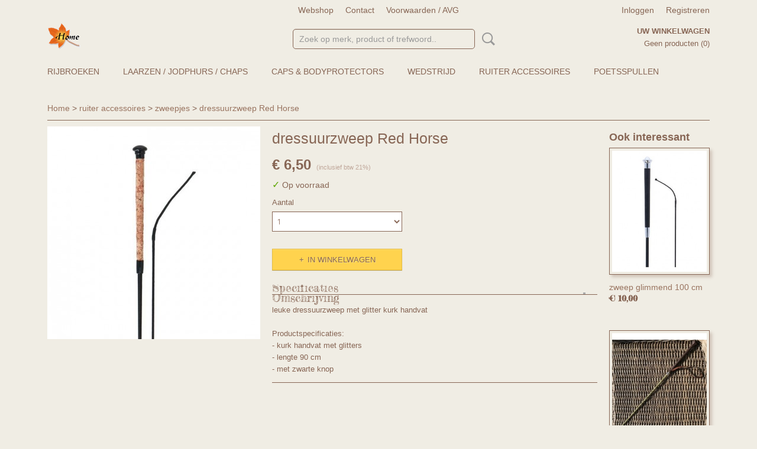

--- FILE ---
content_type: text/html; charset=UTF-8
request_url: https://www.rijkledingshop.nl/webshop/ruiter-accessoires/zweepjes/detail/1110/dressuurzweep-red-horse.html
body_size: 7370
content:
<!DOCTYPE html>
<html lang="nl" prefix="og: http://ogp.me/ns#">
<head>
  <script src="/core/javascript/polyfills/polyfills-transpiled.js" defer nomodule></script>
  <meta name="keywords" content=""/>
  <meta name="description" content=""/>
  <meta name="language" content="nl"/>
  <meta name="charset" content="UTF-8"/>
  <meta name="author" content="Shoppagina"/>
  <meta name="generator" content="IZICMS2.0"/>
  <link href="/service/xml/News/atom.xml" rel="alternate" title="Alle berichten"/>
  <link href="/data/cache/compressedIncludes/compressedIncludes_2367128602_55a6c441d4feb17b6c4b5e8cd74eb114.css" rel="stylesheet" media="all"/>
  <link href="https://fonts.googleapis.com/css?family=Fredericka+the+Great:400,700&amp;r=3788&amp;fp=" rel="stylesheet" media="screen"/>
  <link href="https://fonts.googleapis.com/css?family=Quicksand:400,700&amp;r=3788&amp;fp=" rel="stylesheet" media="screen"/>
  <script src="/core/javascript/mootools/mootools-core-1.6.0-transpiled.js?r=3788&amp;fp=4640980f"></script>
  <script src="/core/javascript/mootools/mootools-more-1.6.0-transpiled.js?r=3788&amp;fp=4640980f"></script>
  <script src="https://www.google.com/recaptcha/api.js?r=3788&amp;fp="></script>
  <script src="/core/javascript/lib/helper/LocaleGlobal-minified.js?r=3788&amp;fp=4640980f" type="module"></script>
  <script src="/core/javascript/lib/helper/LocaleGlobal-transpiled.js?r=3788&amp;fp=4640980f" defer nomodule></script>
  <script src="/modules/Shop/templates/bootstrap/js/accordion-transpiled.js?r=3788&amp;fp=3147a899"></script>
  <script src="/modules/Shop/templates/bootstrap/js/pixeldensity-transpiled.js?r=3788&amp;fp=3147a899"></script>
  <script src="/modules/Shop/templates/bootstrap/js/modal.js?r=3788&amp;fp=7fb270e5"></script>
  <script src="/modules/Shop/templates/bootstrap/js/product-behaviour-transpiled.js?r=3788&amp;fp=3147a899"></script>
  <script src="/modules/Shop/templates/bootstrap/js/product_attributes-transpiled.js?r=3788&amp;fp=3147a899"></script>
  <script src="/modules/Shop/templates/bootstrap/js/cerabox/cerabox-transpiled.js?r=3788&amp;fp=3147a899"></script>
  <script src="/core/javascript/lib/legacy/Toolbox-minified.js?r=3788&amp;fp=4640980f" type="module"></script>
  <script src="/core/javascript/lib/legacy/Toolbox-transpiled.js?r=3788&amp;fp=4640980f" defer nomodule></script>
  <script src="/core/javascript/lib/legacy/Loader-minified.js?r=3788&amp;fp=4640980f" type="module"></script>
  <script src="/core/javascript/lib/legacy/Loader-transpiled.js?r=3788&amp;fp=4640980f" defer nomodule></script>
  <script src="/templates/responsive-1/js/touch-mootools-transpiled.js?r=3788&amp;fp=3147a899"></script>
  <script src="/templates/responsive-1/js/category-menu-transpiled.js?r=3788&amp;fp=3147a899"></script>
  <script src="/templates/responsive-1/js/columnizer-transpiled.js?r=3788&amp;fp=3147a899"></script>
  <script src="/templates/responsive-1/js/responsive-transpiled.js?r=3788&amp;fp=3147a899"></script>
  <script src="/templates/responsive-1/js/designListener-transpiled.js?r=3788&amp;fp=3147a899"></script>
  <script>/*<![CDATA[*/
    document.addEventListener('DOMContentLoaded',function(){
      var evt = document.createEvent('CustomEvent');evt.initCustomEvent( 'designchange', false, false, {"carousel_slide_duration":"5000ms","carousel_slide1_enabled":"1","carousel_slide1_animation":"fade","carousel_slide1_button_text":"","carousel_slide1_button_href":"\/","carousel_slide2_enabled":"-1","carousel_slide2_animation":"fade","carousel_slide2_button_text":"BEKIJK PRODUCTEN >","carousel_slide2_button_href":"\/","carousel_slide3_enabled":"-1","carousel_slide3_animation":"fade","carousel_slide3_button_text":"Doe je zo >","carousel_slide3_button_href":"\/","carousel_slide3_slogan":"SPELEN & LEREN","carousel_slide4_enabled":"-1","carousel_slide4_animation":"slide-down","carousel_slide4_button_text":"","carousel_slide4_button_href":"\/","carousel_slide4_slogan":"VOORBEELDSLIDE 4","carousel_slide5_enabled":"-1","carousel_slide5_animation":"slide-right","carousel_slide5_button_text":"","carousel_slide5_button_href":"\/","carousel_slide5_slogan":"VOORBEELDSLIDE 5","carousel_slide1_full_image_link":"","carousel_slide1_slogan":"","carousel_slide2_full_image_link":"","carousel_slide2_slogan":"Lekker buitenspelen","carousel_slide3_full_image_link":"","carousel_slide4_full_image_link":"","carousel_slide5_full_image_link":""} );document.dispatchEvent(evt);
      Locale.define('nl-NL','Core',{"cancel":"Annuleren","close":"Sluiten"});
      Locale.define('nl-NL','Shop',{"loading":"Een moment geduld alstublieft..","error":"Er is helaas een fout opgetreden.","added":"Toegevoegd","product_added_short":"&#x2713; Toegevoegd aan winkelwagen:","product_not_added":"Het product kon niet worden toegevoegd.","variation_not_given_short":"Kies de gewenste uitvoering:","attribute_dimension_error":"Het veld '%s' bevat een ongeldige waarde.","please_enter_valid_email":"Vul alsjeblieft een geldig e-mailadres in."});
      Locale.use('nl-NL');
  });
  /*]]>*/</script>
  <title>dressuurzweep Red Horse - zweepjes - rijkledingshop alles voor de ruiter</title>
  <meta name="viewport" content="width=device-width, initial-scale=1.0, user-scalable=0, minimum-scale=1.0, maximum-scale=1.0"/>
</head>
<body itemscope itemtype="http://schema.org/WebPage">
<div id="top">
  <div id="topMenu" class="container">
    <div id="logo" onclick="document.location.href='/';"></div>
          <ul class="topMenu">
                  <li><a href="/webshop/">Webshop</a></li>
                  <li><a href="/contact.html">Contact</a></li>
                  <li><a href="/voorwaarden.html">Voorwaarden / AVG</a></li>
        
      </ul>
      
<div id="basket" class="show_profile">
      <ul>
              <li><a href="/profiel/inloggen.html" rel="nofollow">Inloggen</a></li>
        <li><a href="/profiel/registreren.html">Registreren</a></li>
                </ul>
      <div class="cart">
    <label><a href="/webshop/basket.html" class="basketLink">Uw winkelwagen</a></label>
    <span class="basketPrice">Geen producten <span class="basketAmount">(0)</span></span>
  </div>
</div>
<script type="text/javascript" src="//translate.google.com/translate_a/element.js?cb=googleTranslateElementInit"></script>
<script type="text/javascript">
function googleTranslateElementInit() {
  new google.translate.TranslateElement({
      pageLanguage: 'nl',
      //includedLanguages: 'nl,en,fr,de',
      includedLanguages : '',
      layout: google.translate.TranslateElement.InlineLayout.SIMPLE,
  }, 'google_translate_element');
}
</script>
      </div>
      
    <form action="/zoeken.html" method="get" class="search">
      <input class="query" placeholder="Zoek op merk, product of trefwoord.." type="text" name="q" value="" />
      <button type="submit" class="btn">Zoeken</button>
    </form>
  </div>
  
<div id="menu">
  <div class="container">
    
    <ul class="pull-right">
                                                                          
    </ul>
  
      <ul class="categories">
                          <li class="">
          <a class="dropdown-toggle" href="/webshop/rijbroeken/">rijbroeken <b class="caret"></b></a>
            <div class="dropdown">
              <a class="dropdown-heading" href="/webshop/rijbroeken/">rijbroeken</a>
              <ul>
                                              <li ><a href="/webshop/rijbroeken/junior/" title="junior">junior</a></li>
                                              <li ><a href="/webshop/rijbroeken/dames/" title="dames">dames</a></li>
                                              <li ><a href="/webshop/rijbroeken/witte-rijbroeken/" title="witte rijbroeken">witte rijbroeken</a></li>
              
              </ul>
            </div>
          </li>
                              <li class="">
          <a class="dropdown-toggle" href="/webshop/laarzen--jodphurs--chaps/">laarzen / jodphurs / chaps <b class="caret"></b></a>
            <div class="dropdown">
              <a class="dropdown-heading" href="/webshop/laarzen--jodphurs--chaps/">laarzen / jodphurs / chaps</a>
              <ul>
                                              <li ><a href="/webshop/laarzen--jodphurs--chaps/maat-28/" title="maat 28">maat 28</a></li>
                                              <li ><a href="/webshop/laarzen--jodphurs--chaps/maat-29/" title="maat 29">maat 29</a></li>
                                              <li ><a href="/webshop/laarzen--jodphurs--chaps/maat-30/" title="maat 30">maat 30</a></li>
                                              <li ><a href="/webshop/laarzen--jodphurs--chaps/maat-31/" title="maat 31">maat 31</a></li>
                                              <li ><a href="/webshop/laarzen--jodphurs--chaps/maat-32/" title="maat 32">maat 32</a></li>
                                              <li ><a href="/webshop/laarzen--jodphurs--chaps/maat-33/" title="maat 33">maat 33</a></li>
                                              <li ><a href="/webshop/laarzen--jodphurs--chaps/maat-34/" title="maat 34">maat 34</a></li>
                                              <li ><a href="/webshop/laarzen--jodphurs--chaps/maat-35/" title="maat 35">maat 35</a></li>
                                              <li ><a href="/webshop/laarzen--jodphurs--chaps/maat-36/" title="maat 36">maat 36</a></li>
                                              <li ><a href="/webshop/laarzen--jodphurs--chaps/maat-37/" title="maat 37">maat 37</a></li>
                                              <li ><a href="/webshop/laarzen--jodphurs--chaps/maat-38/" title="maat 38">maat 38</a></li>
                                              <li ><a href="/webshop/laarzen--jodphurs--chaps/maat-39/" title="maat 39">maat 39</a></li>
                                              <li ><a href="/webshop/laarzen--jodphurs--chaps/maat-40/" title="maat 40">maat 40</a></li>
                                              <li ><a href="/webshop/laarzen--jodphurs--chaps/maat-41/" title="maat 41">maat 41</a></li>
                                              <li ><a href="/webshop/laarzen--jodphurs--chaps/maat-42/" title="maat 42">maat 42</a></li>
                                              <li ><a href="/webshop/laarzen--jodphurs--chaps/chaps/" title="chaps">chaps</a></li>
                                              <li ><a href="/webshop/laarzen--jodphurs--chaps/accessoires/" title="accessoires">accessoires</a></li>
              
              </ul>
            </div>
          </li>
                                <li class=""><a href="/webshop/caps--bodyprotectors/">caps & bodyprotectors</a></li>
                              <li class="">
          <a class="dropdown-toggle" href="/webshop/wedstrijd/">wedstrijd <b class="caret"></b></a>
            <div class="dropdown">
              <a class="dropdown-heading" href="/webshop/wedstrijd/">wedstrijd</a>
              <ul>
                                              <li ><a href="/webshop/wedstrijd/wedstrijd-jasjes/" title="wedstrijd jasjes">wedstrijd jasjes</a></li>
                                              <li ><a href="/webshop/wedstrijd/wedstrijd-broek-wit/" title="wedstrijd broek wit">wedstrijd broek wit</a></li>
                                              <li ><a href="/webshop/wedstrijd/wedstrijd-shirtsblouse/" title="wedstrijd shirts&amp;blouse">wedstrijd shirts&blouse</a></li>
                                              <li ><a href="/webshop/wedstrijd/wedstrijd-handschoen/" title="wedstrijd handschoen">wedstrijd handschoen</a></li>
                                              <li ><a href="/webshop/wedstrijd/wedstrijd-accessoires/" title="wedstrijd accessoires">wedstrijd accessoires</a></li>
              
              </ul>
            </div>
          </li>
                              <li class="">
          <a class="dropdown-toggle" href="/webshop/ruiter-accessoires/">ruiter accessoires <b class="caret"></b></a>
            <div class="dropdown">
              <a class="dropdown-heading" href="/webshop/ruiter-accessoires/">ruiter accessoires</a>
              <ul>
                                              <li ><a href="/webshop/ruiter-accessoires/jassen--bodywarmers/" title="jassen &amp; bodywarmers">jassen & bodywarmers</a></li>
                                              <li ><a href="/webshop/ruiter-accessoires/sokken/" title="sokken">sokken</a></li>
                                              <li ><a href="/webshop/ruiter-accessoires/vest--trui/" title="vest / trui">vest / trui</a></li>
                                              <li ><a href="/webshop/ruiter-accessoires/handschoenen/" title="handschoenen">handschoenen</a></li>
                                              <li class="active"><a href="/webshop/ruiter-accessoires/zweepjes/" title="zweepjes">zweepjes</a></li>
              
              </ul>
            </div>
          </li>
                                <li class=""><a href="/webshop/poetsspullen/">poetsspullen</a></li>
              
          </ul>
      </div>
</div>
<div class="visible-phone mobileHeader">
  <a href="#" class="openMobileMenu"></a>
  <form action="/zoeken.html" method="get" class="search">
    <input class="query" type="text" name="q" value="" />
    <button type="submit" class="btn">Zoeken</button>
  </form>
</div>
<script type="text/javascript">
  // Make the update menu function global
  var updateMenu = {};
  var category_menu;
  window.addEvent( 'domready', function ()
  {
    var elements = $$('.dropdown-toggle');
    var closeTimeout;
    var opt = {
      translations:{
        TEMPLATE_OTHER_CATEGORIES:'Overige categorie&euml;n',
        TEMPLATE_MENU_OVERFLOW_LABEL: '+'
      }
    }
    // Emulate hover in JS so we can control the hover behaviour on mobile browsers
    var ios10fix = false; // IOS10 has a bug where it triggers an extra click event on the location of the finger (even when mouseup is stopped) in the menu when it has less than 8 items...
    $('menu').getElements( 'a' ).each( function ( el ) {
      el.addEvent( 'mouseenter', function () { this.addClass('hover'); } );
      el.addEvent( 'mouseleave', function () { this.removeClass('hover'); } );
      el.addEvent( 'click', function ( e ) { if ( ios10fix ) e.stop(); } );
    } );
    // Global function to add drop-down behaviour to newly added menu items
    updateMenu = function () {
      var newElements = $$('.dropdown-toggle');
      newElements.each( function ( el ) {
        if ( -1 === elements.indexOf( el ) ) {
          el.addEvent( 'mouseenter', function () { el.addClass('hover'); } );
          el.addEvent( 'mouseleave', function () { el.removeClass('hover'); } );
          addMenuBehaviour( el );
        }
      } );
      // Add new elements to local list
      elements = newElements;
    }
    var addMenuBehaviour = function ( el ) {
      // Handle opening the menu
      el.addEvent( 'mouseover', openMenu );
      // Handle delayed menu close after mouse leave
      el.getParent('li').addEvent('mouseleave', function () {
        // Don't close when hovering a submenu-enabled item in the '+' menu
        if ( el.getParent( '.__all_categories' ) && el.getParent( '.dropdown' ) ) return;
        // Ignore mouseleave events when in mobile mode (needed for windows phone)
        if ( document.body.hasClass( 'mobile' ) ) return;
        closeTimeout = setTimeout( closeAll, 300 );
      } );
      el.getParent('li').addEvent('mouseenter', function () {
        clearTimeout( closeTimeout );
      } );
      // Also open menu on tap
      el.addEvent( 'tap', function ( e ) {
        if ( e.type == 'touchend' ) {
          openMenu.call(el, e);
          ios10fix = true;
          setTimeout( function () { ios10fix = false; }, 500 );
        }
      } );
    }
    var closeAll = function () {
      elements.getParent().removeClass('open');
      clearTimeout( closeTimeout );
    }
    var openMenu = function (e) {
      // Ignore mouseover events when in mobile mode
      if ( e.type == 'mouseover' && document.body.hasClass( 'mobile' ) ) return;
      if ( this.getParent( '.__all_categories' ) && this.getParent( '.dropdown' ) ) {
        if ( e.type == "touchend" ) document.location.href = this.get('href'); // Feign a click for touch actions (emulated click is blocked)
        return true;
      }
      // Already open.. Close when in mobile mode
      if ( this.getParent( 'li.open' ) ) {
        if ( e.type == "touchend" ) {
          closeAll();
        }
        return;
      }
      // Close all menu's
      elements.getParent().removeClass('open');
      // Prevent unexpected closing
      clearTimeout( closeTimeout );
      // Skip if disabled
      if ( this.hasClass('disabled') || this.match(':disabled') ) return;
      var dropdownMenu = this.getParent().getElement( '.dropdown' );
      if ( !dropdownMenu || !dropdownMenu.getElement('li') ) return; // Skip if empty
      dropdownMenu.setStyle( 'visibility', 'hidden' );
      this.getParent().addClass('open'); // open up selected
      var paddingTop = dropdownMenu.getStyle( 'padding-top' ).toInt();
      var dropdownMenuHeight = dropdownMenu.getSize().y - paddingTop - dropdownMenu.getStyle( 'padding-bottom' ).toInt();
      dropdownMenu.setStyles( {height:0,visibility:'visible', paddingTop: paddingTop + 10} );
      dropdownMenu.set( 'morph', {duration: 300, transition: 'sine:out', onComplete:function () { dropdownMenu.setStyle( 'height', 'auto' ); } } );
      dropdownMenu.morph( {height:dropdownMenuHeight, paddingTop: paddingTop} );
    };
    // Add behaviour to all drop-down items
    elements.each( addMenuBehaviour );
    // Init category menu
    category_menu = new CategoryMenu( opt );
  } );
</script>
  
  <div id="breadcrumbs" class="container">
    <div class="border-bottom">
      <a href="/" title="Home">Home</a> &gt; <a href="/webshop/ruiter-accessoires/" title="ruiter accessoires">ruiter accessoires</a> &gt; <a href="/webshop/ruiter-accessoires/zweepjes/" title="zweepjes">zweepjes</a> &gt; <a href="" title="dressuurzweep Red Horse">dressuurzweep Red Horse</a>
    </div>
  </div>
<div class="container" id="site">
  <div class="row">
          <div class="span12">
        <div class="iziSection" id="section_main"><div id="section_main_0" class="ShopModule iziModule"><div class="basketAction iziAction">
<div id="basket" class="show_profile">
      <ul>
              <li><a href="/profiel/inloggen.html" rel="nofollow">Inloggen</a></li>
        <li><a href="/profiel/registreren.html">Registreren</a></li>
                </ul>
      <div class="cart">
    <label><a href="/webshop/basket.html" class="basketLink">Uw winkelwagen</a></label>
    <span class="basketPrice">Geen producten <span class="basketAmount">(0)</span></span>
  </div>
</div>
<script type="text/javascript" src="//translate.google.com/translate_a/element.js?cb=googleTranslateElementInit"></script>
<script type="text/javascript">
function googleTranslateElementInit() {
  new google.translate.TranslateElement({
      pageLanguage: 'nl',
      //includedLanguages: 'nl,en,fr,de',
      includedLanguages : '',
      layout: google.translate.TranslateElement.InlineLayout.SIMPLE,
  }, 'google_translate_element');
}
</script><div class='clear'></div></div></div><div id="section_main_1" class="ShopModule iziModule"><div class="productAction iziAction">
<div class="row">
  <div itemscope itemtype="http://schema.org/Product">
            <meta itemprop="itemCondition" content="http://schema.org/NewCondition" />
          <div class="imageContainer span4">
      <div class="imageCanvas">
                    <div class="product-ribbon">
                </div>
      
              <a href="/data/upload/Shop/images/zweep-kurk-red-horse.jpg" id="productImage-2215" class="cerabox active" title="Zweep kurk red horse">
          <img src="/modules/Shop/templates/bootstrap/images/placeholder.png" data-src="/data/upload/Shop/images/360x1000x0_zweep-kurk-red-horse.jpg" alt="Zweep kurk red horse"/>
          <meta itemprop="image" content="https://www.rijkledingshop.nl/data/upload/Shop/images/zweep-kurk-red-horse.jpg" />
        </a>
      
      </div>
          &nbsp;
    </div>
    <div class="span6">
      <div class="productProperties">
        <div id="productDetail" class="productDetail">
          <h1 itemprop="name">dressuurzweep Red Horse</h1>
<meta itemprop="ProductID" content="1110" />
<meta itemprop="url" content="https://www.rijkledingshop.nl/webshop/ruiter-accessoires/zweepjes/detail/1110/dressuurzweep-red-horse.html" />
<div class="price" itemprop="offers" itemscope itemtype="http://schema.org/Offer">
      <span class="strong price">&euro; 6,50</span>
    <meta itemprop="price" content="6.5"/>
    <meta itemprop="priceCurrency" content="EUR"/>
    
      <small>
      (inclusief btw      21%)
    </small>
  
  
<div class="in-stock">
  <span class="indicator">&#x2713;</span> Op voorraad
  <link itemprop="availability" href="http://schema.org/InStock"/>
</div>
  <div class="form">
    <form>
      <input type="hidden" name="product_id" value="1110"/>
          <input type="hidden" name="price" value="650"/>
      <input type="hidden" name="sale_price" value="650"/>
      <input type="hidden" name="currency" value="EUR"/>
      <div class="row">
      
                  <div class="span3">
            <label for="product_amount_1110">Aantal</label>
            <select name="amount[1110]" id="product_amount_1110">
                          <option value="1" selected="selected">1</option>
                          <option value="2">2</option>
                          <option value="3">3</option>
                        </select>
          </div>
                </div>
              <button class="btn cancel">Annuleren</button>
        <button class="btn buy" data-product_id="1110">In winkelwagen</button>                      </form>
  </div>
</div>
  
    <div class="accordion accordion-attributes">
      <div class="accordion-heading">Specificaties</div>
              <div class="property">
          <span class="property-title strong">Productcode</span>
          <span class="property-text" itemprop="sku">zweep kurk</span>
        </div>
                                    
      
    </div>
  
        </div>
      </div>
          <div class="accordion accordion-open">
        <div class="accordion-heading">Omschrijving</div>
        <span itemprop="description"><p>leuke dressuurzweep met glitter kurk handvat<br /><br />Productspecificaties:<br />- kurk handvat met glitters<br />- lengte 90 cm&nbsp;<br />- met zwarte knop</p></span>
      </div>
    
    
    
        </div>
  </div>
  
    <div class="span2 similarProducts">
    <h3>Ook interessant</h3>
          <div class="product">
        <div class="thumbnail">
          <a href="/webshop/ruiter-accessoires/zweepjes/detail/768/zweep-glimmend-100-cm.html" title="zweep glimmend 100 cm" data-background="/data/upload/Shop/images/255x1000x0_zweep-glim-zwart.jpg"></a>
        </div>
        <div class="name">
          <a href="/webshop/ruiter-accessoires/zweepjes/detail/768/zweep-glimmend-100-cm.html" class="active" title="zweep glimmend 100 cm">zweep glimmend 100 cm</a>
        </div>
        <div class="price">
                              <span class="price">&euro; 10,00</span>
                          </div>
      </div>
          <div class="product">
        <div class="thumbnail">
          <a href="/webshop/ruiter-accessoires/zweepjes/detail/939/zweepje-60-cm-diverse-kleuren.html" title="zweepje 60 cm diverse kleuren" data-background="/data/upload/Shop/images/255x1000x0_zweep-mint-streep-1.jpg"></a>
        </div>
        <div class="name">
          <a href="/webshop/ruiter-accessoires/zweepjes/detail/939/zweepje-60-cm-diverse-kleuren.html" class="active" title="zweepje 60 cm diverse kleuren">zweepje 60 cm diverse kleuren</a>
        </div>
        <div class="price">
                              <span class="price">&euro; 4,00</span>
                          </div>
      </div>
          <div class="product">
        <div class="thumbnail">
          <a href="/webshop/ruiter-accessoires/zweepjes/detail/327/zweep-basic-90--100-cm.html" title="zweep basic 90 &amp; 100 cm" data-background="/data/upload/Shop/images/255x1000x0_zweep-basic-90-en-100-cm-.jpg"></a>
        </div>
        <div class="name">
          <a href="/webshop/ruiter-accessoires/zweepjes/detail/327/zweep-basic-90--100-cm.html" class="active" title="zweep basic 90 &amp; 100 cm">zweep basic 90 & 100 cm</a>
        </div>
        <div class="price">
                              <span class="price">&euro; 6,25</span>
                          </div>
      </div>
    
  </div>
  </div>
<script>
  document.addEvent( 'domready', function () {
    try {
      document.getElements('a.cerabox').cerabox( {
        events: {
          onOpen: function(current_item, collection) {
            var background_color = current_item.getStyle('background-color');
            if( background_color == 'transparent' ) {
              background_color = $('site').getStyle('background-color');
            }
            $('cerabox').setStyle('background-color', background_color);
          }
        }
      });
      var options = {
        variations: {},
        product_id: null
      };
      
      options.product_id = 1110;
      var productAttributes = new ProductAttributes( options );
      productAttributes.addBehaviour();
      var canvas = document.getElement( '.imageCanvas' );
      var selector = document.getElement( '.imageSelector' );
      if ( !selector ) return;
      // Trigger size setting after all images are loaded
      window.addEvent( 'load', function () {
        canvas.setStyle( 'height', canvas.getElement('.active').getSize().y );
        productAttributes.switchVariationImage();
      } );
      selector.getElements( 'a' ).each( function ( a ) {
        a.addEvent( 'click', function ( e ) {
          e.stop();
          var target = $( a.get( 'rel' ) );
          if ( target ) {
            document.getElements( '.imageContainer .active' ).removeClass( 'active' );
            a.addClass( 'active' );
            target.addClass( 'active' );
            canvas.setStyle( 'height', target.getSize().y );
          }
        } );
      } );
    } catch (e) {
      if ( typeof TraceKit !== 'undefined') {
        TraceKit.report(e);
      } else {
        throw e;
      }
    }
  } );
</script>
<div class='clear'></div></div></div></div>
      </div>
      </div>
  <div class="row">
    <div class="span12"><div class="iziSection iziStaticSection" id="section_footer"><div class="iziContent" id="section_footer_0"><div class="iziInnerContent"><p style="text-align: center;"><br /><br /></p></div></div></div></div>
  </div>
</div>
  
  
    
  
  
                                                                  
  <footer>
    <div class="container">
      <div class="row">
              <div class="span3" id="footer_menu">
          <h3>Informatie</h3>
          <ul>
                                                          <li>
                <a href="/contact.html">Contact</a>
              </li>
                                                <li>
                <a href="/voorwaarden.html">Voorwaarden / AVG</a>
              </li>
                                                                                                              
          </ul>
        </div>
              
                    
      <div class="span6" id="footer_categories">
                  <h3>Categorie&euml;n</h3>
          <ul>
                          <li><a href="/webshop/rijbroeken/">rijbroeken</a></li>
                          <li><a href="/webshop/laarzen--jodphurs--chaps/">laarzen / jodphurs / chaps</a></li>
                          <li><a href="/webshop/caps--bodyprotectors/">caps & bodyprotectors</a></li>
                          <li><a href="/webshop/wedstrijd/">wedstrijd</a></li>
                          <li><a href="/webshop/ruiter-accessoires/">ruiter accessoires</a></li>
                          <li><a href="/webshop/poetsspullen/">poetsspullen</a></li>
            
          </ul>
          <script type="text/javascript">
            window.addEvent( 'domready', function () {
              category_columnizer = new ListColumnizer( { list:document.getElement( "footer #footer_categories ul" ), gridColumns: 6, minColumnWidth: 180 } );
            } );
          </script>
              </div>
      
              <div class="span3" id="payment_methods">
          <h3>Betaalmethodes</h3>
          
<ul class="payment-methods">
    <li class="sprite-ideal" title="Ideal"></li>
      <li class="sprite-bancontact" title="Bancontact"></li>
      <li class="sprite-kbc" title="Kbc"></li>
      <li class="sprite-sofort" title="Sofort"></li>
      <li class="sprite-banktransfer" title="Banktransfer"></li>
  
</ul>
        </div>
            </div>
    </div>
  </footer>
  <p class="copyright">
      
      
    &copy; 2026 www.rijkledingshop.nl
        - Powered by Shoppagina.nl
    </p>
  
  
</body>
</html>
